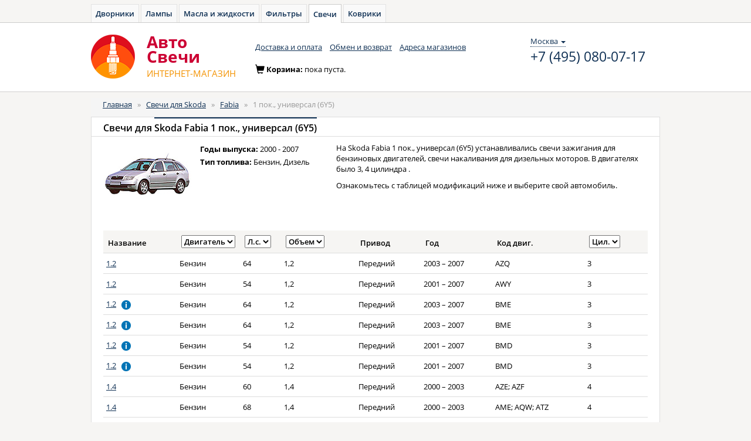

--- FILE ---
content_type: text/html; charset=UTF-8
request_url: https://avto-svecha.ru/auto/skoda/fabia/1-pok-universal-6y5.html
body_size: 7002
content:
<!DOCTYPE html>
<html lang="ru">
<head>
    <meta charset="utf-8">
    <meta name="Description" content="Свечи для Skoda Fabia (Скода, Шкода Фабия, Фабиа) 1 пок., универсал (6Y5). Каталог для подбора свечей на Skoda Fabia 1 пок., универсал (6Y5)">
    <meta name="Keywords" content="Автомобильные свечи, Skoda, Скода, Шкода, Fabia, Фабия, Фабиа, 1 пок., универсал (6Y5), подбор, подобрать, свечки, каталог">

    <!--[if lt IE 8]>
    <link rel="stylesheet" type="text/css" href="/css/ie.css" media="screen, projection" />
    <![endif]-->

    <link rel="shortcut icon" href="/favicon.ico" type="image/x-icon">

    <link rel="stylesheet" type="text/css" href="/css/open-sans.css" media="all" />
    <link rel="stylesheet" href="https://maxcdn.bootstrapcdn.com/font-awesome/4.5.0/css/font-awesome.min.css">

    <link rel="stylesheet" type="text/css" href="/js/components/bootstrap/dist/css/bootstrap.min.css" media="all" />
    <link rel="stylesheet" type="text/css" href="/css/main.css" media="all" />
    <link rel="stylesheet" type="text/css" href="/css/owner.css" media="all" />

    <script src="/js/components/jquery/dist/jquery.min.js" type="text/javascript"></script>

    
    <script src="/js/components/angular/angular.min.js" type="text/javascript"></script>
    <script src="/js/core.js" type="text/javascript"></script>

            <script src="/js/controllers/autoAppSelect.js" type="text/javascript"></script>
         <link href="/js/components/select2/select2.css" rel="stylesheet" />
        <script src="/js/components/select2/select2.min.js"></script>
        <script src="/js/components/select2/select2_locale_ru.js"></script>
        <script src="/js/components/angular-select2/dist/angular-select2.min.js"></script>
    
    <link rel="stylesheet" type="text/css" href="/js/fancybox/jquery.fancybox.min.css">
    <script src="//cdnjs.cloudflare.com/ajax/libs/jquery.maskedinput/1.4.1/jquery.maskedinput.min.js" type="text/javascript"></script>

    <script src="/js/service/cart.js" type="text/javascript"></script>

    <link rel="stylesheet" type="text/css" href="/js/components/bootstrap-treeview/dist/bootstrap-treeview.min.css"/>
    <script src="/js/custom/bootstrap-treeview.min.js"></script>

    <script src="/js/controllers/headerController.js" type="text/javascript"></script>

            <!-- Yandex.Metrika counter -->
        <script type="text/javascript" >
            window.yaParams = {};
            window.dataLayer = window.dataLayer || [];
            (function (d, w, c) {
                (w[c] = w[c] || []).push(function() {
                    try {
                        // AS
                        w.yaCounter35720390 = new Ya.Metrika({
                            id: 35720390,
                            webvisor:true,
                            ecommerce:true,
                            clickmap:true,
                            accurateTrackBounce:true,
                            params: window.yaParams || {}
                        });
                        // AZ
                        w.yaCounter46221909 = new Ya.Metrika({
                            id:46221909,
                            clickmap:true,
                            trackLinks:true,
                            accurateTrackBounce:true,
                            webvisor:true,
                            ecommerce:true,
                            params: window.yaParams || {}
                        });
                    } catch(e) { }
                });

                var n = d.getElementsByTagName("script")[0],
                    s = d.createElement("script"),
                    f = function () { n.parentNode.insertBefore(s, n); };
                s.type = "text/javascript";
                s.async = true;
                s.src = "https://mc.yandex.ru/metrika/watch.js";

                if (w.opera == "[object Opera]") {
                    d.addEventListener("DOMContentLoaded", f, false);
                } else { f(); }
            })(document, window, "yandex_metrika_callbacks");
        </script>
        <noscript>
            <div>
                <img src="https://mc.yandex.ru/watch/35720390" style="position:absolute; left:-9999px;" alt="" />
                <img src="https://mc.yandex.ru/watch/46221909" style="position:absolute; left:-9999px;" alt="" />
            </div>
        </noscript>

        <!-- Global Site Tag (gtag.js) - Google Analytics -->
        <script async src="https://www.googletagmanager.com/gtag/js?id=UA-51014896-9"></script>
        <script>
            window.dataLayer = window.dataLayer || [];
            function gtag(){dataLayer.push(arguments);}
            gtag('js', new Date());

            gtag('config', 'UA-51014896-9');
        </script>

    
    <script type="text/javascript">
/*<![CDATA[*/

            var anotherProjectUrls=["https:\/\/avto-dvorniki.ru","https:\/\/avto-lampa.ru","https:\/\/avto-maslo.ru","https:\/\/avto-filter.ru","https:\/\/avto-kover.ru","https:\/\/1zr.ru","https:\/\/avto-zakaz.ru","https:\/\/mexanic.ru\/tormoza\/t-diski","https:\/\/mexanic.ru\/tormoza\/t-kolodki","https:\/\/mexanic.ru"];
            
/*]]>*/
</script>
<title>Свечи для Skoda Fabia 1 пок., универсал (6Y5) - Авто-Cвечи</title>
</head>
<body>
<div ng-cloak class="ng-cloak" ng-app="autoApp" id="hc" ng-controller="headerController as header">
    <script>
        window.initData = {
            carsmodule: {
                types:[{"id":"1","name":"\u0410\u0432\u0442\u043e\u043c\u043e\u0431\u0438\u043b\u044c\u043d\u044b\u0435 \u0441\u0432\u0435\u0447\u0438","url":"auto"},{"id":"2","name":"\u041c\u043e\u0442\u043e\u0446\u0438\u043a\u043b\u0435\u0442\u043d\u044b\u0435 \u0441\u0432\u0435\u0447\u0438","url":"moto"}],
                cars:[{"carId":"1","typeId":"1","id":"1","name":"Acura","url":"acura"},{"carId":"2","typeId":"1","id":"2","name":"Audi","url":"audi"},{"carId":"3","typeId":"1","id":"3","name":"BMW","url":"bmw"},{"carId":"4","typeId":"1","id":"4","name":"Cadillac","url":"cadillac"},{"carId":"5","typeId":"1","id":"5","name":"Chevrolet","url":"chevrolet"},{"carId":"6","typeId":"1","id":"6","name":"Chrysler","url":"chrysler"},{"carId":"7","typeId":"1","id":"7","name":"Citroen","url":"citroen"},{"carId":"8","typeId":"1","id":"8","name":"Daewoo","url":"daewoo"},{"carId":"9","typeId":"1","id":"9","name":"Datsun","url":"datsun"},{"carId":"10","typeId":"1","id":"10","name":"Fiat","url":"fiat"},{"carId":"11","typeId":"1","id":"11","name":"Ford","url":"ford"},{"carId":"12","typeId":"1","id":"12","name":"Honda","url":"honda"},{"carId":"13","typeId":"1","id":"13","name":"Hummer","url":"hummer"},{"carId":"14","typeId":"1","id":"14","name":"Hyundai","url":"hyundai"},{"carId":"15","typeId":"1","id":"15","name":"Infiniti","url":"infiniti"},{"carId":"16","typeId":"1","id":"16","name":"Jaguar","url":"jaguar"},{"carId":"17","typeId":"1","id":"17","name":"Jeep","url":"jeep"},{"carId":"18","typeId":"1","id":"18","name":"Kia","url":"kia"},{"carId":"19","typeId":"1","id":"19","name":"Land Rover","url":"land-rover"},{"carId":"20","typeId":"1","id":"20","name":"Lexus","url":"lexus"},{"carId":"21","typeId":"1","id":"21","name":"Mazda","url":"mazda"},{"carId":"22","typeId":"1","id":"22","name":"Mercedes-Benz","url":"mercedes-benz"},{"carId":"23","typeId":"1","id":"23","name":"Mitsubishi","url":"mitsubishi"},{"carId":"24","typeId":"1","id":"24","name":"Nissan","url":"nissan"},{"carId":"25","typeId":"1","id":"25","name":"Opel","url":"opel"},{"carId":"26","typeId":"1","id":"26","name":"Peugeot","url":"peugeot"},{"carId":"27","typeId":"1","id":"27","name":"Porsche","url":"porsche"},{"carId":"28","typeId":"1","id":"28","name":"Renault","url":"renault"},{"carId":"29","typeId":"1","id":"29","name":"Saab","url":"saab"},{"carId":"30","typeId":"1","id":"30","name":"Seat","url":"seat"},{"carId":"31","typeId":"1","id":"31","name":"Skoda","url":"skoda"},{"carId":"32","typeId":"1","id":"32","name":"SsangYong","url":"ssangyong"},{"carId":"33","typeId":"1","id":"33","name":"Subaru","url":"subaru"},{"carId":"34","typeId":"1","id":"34","name":"Suzuki","url":"suzuki"},{"carId":"35","typeId":"1","id":"35","name":"Toyota","url":"toyota"},{"carId":"36","typeId":"1","id":"36","name":"Volkswagen","url":"volkswagen"},{"carId":"37","typeId":"1","id":"37","name":"Volvo","url":"volvo"},{"carId":"38","typeId":"1","id":"38","name":"LADA (\u0412\u0410\u0417)","url":"vaz"},{"carId":"39","typeId":"1","id":"39","name":"Chery","url":"chery"}],
                mainModels: [],
                models: [],
                years: [],
                modify: [],
                select: {},
            },
            search: [],
        };
    </script>

        <div class="toptabs">
        <a href="https://avto-dvorniki.ru">Дворники</a><a href="https://avto-lampa.ru">Лампы</a><a href="https://avto-maslo.ru">Масла и жидкости</a><a href="https://avto-filter.ru">Фильтры</a><a class="active" href="/">Свечи</a><a href="https://avto-kover.ru">Коврики</a>    </div>

    <nav class="navbar navbar-default" role="navigation">
        <div class="wrapper">
            <div class="navbar-header">
                <a class="navbar-brand" href="/"><img alt="Авто-Cвечи" src="/images/logo-svecha.png"></a>
                <a class="navbar-brand" href="/"><div class="brand_name"><span>Авто</span><span>Cвечи</span><small><span class="text-uppercase">интернет-магазин</span></small></div></a>
            </div>
            <div class="navbar_top" id="navbar-top">
                <ul class="nav navbar-nav list-inline">
    <li><a href="/delivery.html">Доставка и оплата</a></li>
    <li><a href="/pages/return.html">Обмен и возврат</a></li>
    <li><a href="/shops.html">Адреса магазинов</a></li>
</ul>                <div class="navbar-right contacts">
                    <div>
                        <div class="location-selection-container">
    <a class="location-link">Москва <b class="caret"></b></a>
</div>
<a class="visitorPhone" href="tel:+7 (495) 080-07-17">+7 (495) 080-07-17</a>
                                            </div>
                </div>
            </div>
            <div class="cart form-inline" id="cart-container-empty" style="display: block">
                <div class="form-group">
                    <span class="glyphicon glyphicon-shopping-cart icon" aria-hidden="true"></span>Корзина: <span>пока пуста.</span>
                </div>
            </div>
            <div class="cart form-inline" id="cart-container-data" style="display: none">
                <div class="form-group">
                    <span class="glyphicon glyphicon-shopping-cart icon" aria-hidden="true"></span>Корзина:
                    <a href="https://mexanic.ru/cart?az_uid=c4a5a2aacecf3d5bf55f3ed60f03a4f8" rel="nofollow noindex" class="dotted_link">
                        <span id="cart-quantity">0</span> тов на <span id="cart-amount">0</span>
                        <span> </span>
                        <i class="fa fa-rub"></i>
                    </a>
                </div>
                <div class="form-group">
                    <a href="https://mexanic.ru/cart?az_uid=c4a5a2aacecf3d5bf55f3ed60f03a4f8" rel="nofollow noindex" class="order btn btn-warning btn-sm"><i></i><span class="btn_content">Оформить заказ</span></a>
                </div>
            </div>
        </div>
    </nav>
    <div class="container">
        <div class="content">
            <div class="row">
                <div class="col-xs-12 col-sm-12 col-md-12">

                    
                    <ol class="breadcrumb">
<li><a href="/">Главная</a></li><span>&nbsp;&nbsp;&raquo;&nbsp;&nbsp;</span><li><a href="/auto/skoda.html">Свечи для Skoda</a></li><span>&nbsp;&nbsp;&raquo;&nbsp;&nbsp;</span><li><a href="/auto/skoda/fabia.html">Fabia</a></li><span>&nbsp;&nbsp;&raquo;&nbsp;&nbsp;</span><li><span>1 пок., универсал (6Y5)</span></li></ol><!-- breadcrumbs -->
                                                                            </div>
            </div>
            <div class="row">
                
	<script src="/js/controllers/productController.js" type="text/javascript"></script>

<div class="col-xs-12 col-sm-12 col-md-12" ng-controller="productController as product">
    <div class="panel panel-default">
        <div class="panel-heading">
            <h1 class="panel-title">Свечи для <span class="active">Skoda Fabia 1 пок., универсал (6Y5)</span></h1>
        </div>

        <div class="panel-body">
            <div class="row">
                <div class="col-xs-2">
                    <div class="model-tile">
                        <img src="/images/collection/cars/fabia-4-58c148551df24.jpg" alt="Свечи для Skoda Fabia 1 пок., универсал (6Y5)" />                    </div>
                </div>
                <div class="col-xs-3">
                    <div class="panel-item">
                        <ul class="list-unstyled">
                            <li><span>Годы выпуска:</span> 2000 - 2007</li>
                            <li><span>Тип топлива:</span> Бензин, Дизель</li>
                        </ul>
                    </div>
                </div>
                <div class="col-xs-7">
                    <p>
                        На Skoda Fabia 1 пок., универсал (6Y5) устанавливались свечи зажигания для бензиновых двигателей, свечи накаливания для дизельных моторов.
                        В двигателях
                        было 3, 4  цилиндра                        .
                    </p>

                    <p>Ознакомьтесь с таблицей модификаций ниже и выберите свой автомобиль.</p>
                </div>
            </div>
            <div class="table-responsive">
                <table class="table table-hover carslist">
                    <thead>
                    <tr>
                        <th>Название</th>
                                                <th style="width: 100px;">
                                                            <select ng-model="searchtxt.engineName" name="engineName" id="engineName">
<option value="">Двигатель</option>
<option value="Бензин">Бензин</option>
<option value="Дизель">Дизель</option>
</select>                                                    </th>
                        <th style="width: 70px;">
                                                            <select ng-model="searchtxt.hp" name="hp" id="hp">
<option value="">Л.с.</option>
<option value="54">54</option>
<option value="60">60</option>
<option value="64">64</option>
<option value="68">68</option>
<option value="70">70</option>
<option value="75">75</option>
<option value="80">80</option>
<option value="100">100</option>
<option value="116">116</option>
</select>                            
                        </th>
                        <th>
                                                            <select ng-model="searchtxt.volume" name="volume" id="volume">
<option value="">Объем</option>
<option value="1,2">1,2</option>
<option value="1,4">1,4</option>
<option value="1,9">1,9</option>
<option value="2,0">2,0</option>
</select>                                                    </th>
                        <th>
                                                            Привод
                            
                        </th>
                        <th>Год</th>
                        <th>Код двиг.</th>
                        <th>
                                                            <select ng-model="searchtxt.cylinders" name="cylinders" id="cylinders">
<option value="">Цил.</option>
<option value="3">3</option>
<option value="4">4</option>
</select>                                                    </th>
                    </tr>
                    </thead>
                    <tbody ng-include="'model-modificatons-list.html'">
                                            <tr>
                            <td>
                                <div>
                                    <a href="https://avto-svecha.ru/product/vag-v05593.html">1.2</a>                                </div>
                            </td>
                                                        <td>Бензин</td>
                            <td>64</td>
                            <td>1,2</td>
                            <td>Передний</td>
                            <td class="text-nowrap">2003 - 2007</td>
                            <td>AZQ</td>
                            <td>3</td>
                        </tr>
                                            <tr>
                            <td>
                                <div>
                                    <a href="https://avto-svecha.ru/product/vag-v05539.html">1.2</a>                                </div>
                            </td>
                                                        <td>Бензин</td>
                            <td>54</td>
                            <td>1,2</td>
                            <td>Передний</td>
                            <td class="text-nowrap">2001 - 2007</td>
                            <td>AWY</td>
                            <td>3</td>
                        </tr>
                                            <tr>
                            <td>
                                <div>
                                    <a href="https://avto-svecha.ru/product/vag-v05593.html">1.2</a>                                </div>
                            </td>
                                                        <td>Бензин</td>
                            <td>64</td>
                            <td>1,2</td>
                            <td>Передний</td>
                            <td class="text-nowrap">2003 - 2007</td>
                            <td>BME</td>
                            <td>3</td>
                        </tr>
                                            <tr>
                            <td>
                                <div>
                                    <a href="https://avto-svecha.ru/product/vag-v05594.html">1.2</a>                                </div>
                            </td>
                                                        <td>Бензин</td>
                            <td>64</td>
                            <td>1,2</td>
                            <td>Передний</td>
                            <td class="text-nowrap">2003 - 2007</td>
                            <td>BME</td>
                            <td>3</td>
                        </tr>
                                            <tr>
                            <td>
                                <div>
                                    <a href="https://avto-svecha.ru/product/vag-v05593.html">1.2</a>                                </div>
                            </td>
                                                        <td>Бензин</td>
                            <td>54</td>
                            <td>1,2</td>
                            <td>Передний</td>
                            <td class="text-nowrap">2001 - 2007</td>
                            <td>BMD</td>
                            <td>3</td>
                        </tr>
                                            <tr>
                            <td>
                                <div>
                                    <a href="https://avto-svecha.ru/product/vag-v05594.html">1.2</a>                                </div>
                            </td>
                                                        <td>Бензин</td>
                            <td>54</td>
                            <td>1,2</td>
                            <td>Передний</td>
                            <td class="text-nowrap">2001 - 2007</td>
                            <td>BMD</td>
                            <td>3</td>
                        </tr>
                                            <tr>
                            <td>
                                <div>
                                    <a href="https://avto-svecha.ru/product/vag-v05587.html">1.4</a>                                </div>
                            </td>
                                                        <td>Бензин</td>
                            <td>60</td>
                            <td>1,4</td>
                            <td>Передний</td>
                            <td class="text-nowrap">2000 - 2003</td>
                            <td>AZE; AZF</td>
                            <td>4</td>
                        </tr>
                                            <tr>
                            <td>
                                <div>
                                    <a href="https://avto-svecha.ru/product/vag-v05587.html">1.4</a>                                </div>
                            </td>
                                                        <td>Бензин</td>
                            <td>68</td>
                            <td>1,4</td>
                            <td>Передний</td>
                            <td class="text-nowrap">2000 - 2003</td>
                            <td>AME; AQW; ATZ</td>
                            <td>4</td>
                        </tr>
                                            <tr>
                            <td>
                                <div>
                                    <a href="https://avto-svecha.ru/product/vag-v05588.html">1.4 16V</a>                                </div>
                            </td>
                                                        <td>Бензин</td>
                            <td>75</td>
                            <td>1,4</td>
                            <td>Передний</td>
                            <td class="text-nowrap">2000 - 2007</td>
                            <td>AUA; BBY</td>
                            <td>4</td>
                        </tr>
                                            <tr>
                            <td>
                                <div>
                                    <a href="https://avto-svecha.ru/product/vag-v05594.html">1.4 16V</a>                                </div>
                            </td>
                                                        <td>Бензин</td>
                            <td>80</td>
                            <td>1,4</td>
                            <td>Передний</td>
                            <td class="text-nowrap">2006 - 2007</td>
                            <td>BUD</td>
                            <td>4</td>
                        </tr>
                                            <tr>
                            <td>
                                <div>
                                    <a href="https://avto-svecha.ru/product/vag-v05576.html">1.4 16V</a>                                </div>
                            </td>
                                                        <td>Бензин</td>
                            <td>100</td>
                            <td>1,4</td>
                            <td>Передний</td>
                            <td class="text-nowrap">2000 - 2007</td>
                            <td>AUB; BBZ</td>
                            <td>4</td>
                        </tr>
                                            <tr>
                            <td>
                                <div>
                                    <a href="https://avto-svecha.ru/product/vag-v05539.html">1.4 16V</a>                                </div>
                            </td>
                                                        <td>Бензин</td>
                            <td>75</td>
                            <td>1,4</td>
                            <td>Передний</td>
                            <td class="text-nowrap">2000 - 2007</td>
                            <td>BKY</td>
                            <td>4</td>
                        </tr>
                                            <tr>
                            <td>
                                <div>
                                    <a href="https://avto-svecha.ru/product/vag-v05576.html">1.4 16V</a>                                </div>
                            </td>
                                                        <td>Бензин</td>
                            <td>75</td>
                            <td>1,4</td>
                            <td>Передний</td>
                            <td class="text-nowrap">2000 - 2007</td>
                            <td>AUA; BBY</td>
                            <td>4</td>
                        </tr>
                                            <tr>
                            <td>
                                <div>
                                    <a href="https://avto-svecha.ru/product/vag-v05618.html">1.4 TDI</a>                                </div>
                            </td>
                                                        <td>Дизель</td>
                            <td>70</td>
                            <td>1,4</td>
                            <td>Передний</td>
                            <td class="text-nowrap">2005 - 2007</td>
                            <td>BNM</td>
                            <td>3</td>
                        </tr>
                                            <tr>
                            <td>
                                <div>
                                    <a href="https://avto-svecha.ru/product/vag-v05618.html">1.4 TDI</a>                                </div>
                            </td>
                                                        <td>Дизель</td>
                            <td>80</td>
                            <td>1,4</td>
                            <td>Передний</td>
                            <td class="text-nowrap">2005 - 2007</td>
                            <td>BNV</td>
                            <td>3</td>
                        </tr>
                                            <tr>
                            <td>
                                <div>
                                    <a href="https://avto-svecha.ru/product/vag-v05618.html">1.4 TDI</a>                                </div>
                            </td>
                                                        <td>Дизель</td>
                            <td>75</td>
                            <td>1,4</td>
                            <td>Передний</td>
                            <td class="text-nowrap">2003 - 2007</td>
                            <td>AMF</td>
                            <td>3</td>
                        </tr>
                                            <tr>
                            <td>
                                <div>
                                    <a href="https://avto-svecha.ru/product/vag-v05614.html">1.9 SDI</a>                                </div>
                            </td>
                                                        <td>Дизель</td>
                            <td>64</td>
                            <td>1,9</td>
                            <td>Передний</td>
                            <td class="text-nowrap">2000 - 2007</td>
                            <td>ASY</td>
                            <td>4</td>
                        </tr>
                                            <tr>
                            <td>
                                <div>
                                    <a href="https://avto-svecha.ru/product/vag-v05618.html">1.9 TDI</a>                                </div>
                            </td>
                                                        <td>Дизель</td>
                            <td>100</td>
                            <td>1,9</td>
                            <td>Передний</td>
                            <td class="text-nowrap">2000 - 2007</td>
                            <td>ATD</td>
                            <td>4</td>
                        </tr>
                                            <tr>
                            <td>
                                <div>
                                    <a href="https://avto-svecha.ru/product/vag-v05618.html">1.9 TDI</a>                                </div>
                            </td>
                                                        <td>Дизель</td>
                            <td>100</td>
                            <td>1,9</td>
                            <td>Передний</td>
                            <td class="text-nowrap">2000 - 2007</td>
                            <td>AXR</td>
                            <td>4</td>
                        </tr>
                                            <tr>
                            <td>
                                <div>
                                    <a href="https://avto-svecha.ru/product/vag-v05614.html">1.9 TDI</a>                                </div>
                            </td>
                                                        <td>Дизель</td>
                            <td>100</td>
                            <td>1,9</td>
                            <td>Передний</td>
                            <td class="text-nowrap">2000 - 2007</td>
                            <td>ATD</td>
                            <td>4</td>
                        </tr>
                                            <tr>
                            <td>
                                <div>
                                    <a href="https://avto-svecha.ru/product/vag-v05576.html">2.0</a>                                </div>
                            </td>
                                                        <td>Бензин</td>
                            <td>116</td>
                            <td>2,0</td>
                            <td>Передний</td>
                            <td class="text-nowrap">2000 - 2007</td>
                            <td>AZL</td>
                            <td>4</td>
                        </tr>
                                        </tbody>
                    <script type="text/ng-template" id="model-modificatons-list.html">
                        <tr ng-repeat="model in modifications | filter:searchtxt | orderObjectBy:'modifName':true" ng-click="goUrlClick(model)">
                            <td>
                                <div>
                                    <a href="{{::model.linkProducts[0].url}}">{{::model.modifName}}</a>
                                    &nbsp;
                                    <a href="" ng-show="model.comment" popover-placement="right"
                                       popover-trigger="mouseenter"
                                       uib-popover="{{::model.comment}}" type="button" popover-class="wide-popover">
                                        <img src="/images/info.png" alt="Информация"></a>
                                </div>
                            </td>
                                                        <td>{{::model.engineName}}</td>
                            <td>{{::model.hp}}</td>
                            <td>{{::model.volume}}</td>
                            <td>{{::model.driveName}}</td>
                            <td class="text-nowrap">{{::generateYear(model)}}</td>
                            <td>{{::model.codeEngine}}</td>
                            <td>{{::model.cylinders}}</td>
                        </tr>
                    </script>
                </table>
            </div>
        </div>
    </div>
</div>
<script>
    $(document).ready(function () {
        window.initData.modifications = angular.extend(window.initData.modifications || [], [{"carName":"Skoda","modelName":"1 \u043f\u043e\u043a., \u0443\u043d\u0438\u0432\u0435\u0440\u0441\u0430\u043b (6Y5)","modifName":"1.2","volume":"1,2","kvt":null,"hp":64,"start":"2003","startMonth":"1","end":"2007","endMonth":null,"codeEngine":"AZQ","cylinders":"3","driveTagId":"198","driveName":"\u041f\u0435\u0440\u0435\u0434\u043d\u0438\u0439","codeCar":null,"engineTagId":"201","engineName":"\u0411\u0435\u043d\u0437\u0438\u043d","comment":null,"linkProducts":[{"name":"101 905 601 B","url":"https:\/\/avto-svecha.ru\/product\/vag-v05593.html"}]},{"carName":"Skoda","modelName":"1 \u043f\u043e\u043a., \u0443\u043d\u0438\u0432\u0435\u0440\u0441\u0430\u043b (6Y5)","modifName":"1.2","volume":"1,2","kvt":null,"hp":54,"start":"2001","startMonth":"1","end":"2007","endMonth":null,"codeEngine":"AWY","cylinders":"3","driveTagId":"198","driveName":"\u041f\u0435\u0440\u0435\u0434\u043d\u0438\u0439","codeCar":null,"engineTagId":"201","engineName":"\u0411\u0435\u043d\u0437\u0438\u043d","comment":null,"linkProducts":[{"name":"101 905 617","url":"https:\/\/avto-svecha.ru\/product\/vag-v05539.html"}]},{"carName":"Skoda","modelName":"1 \u043f\u043e\u043a., \u0443\u043d\u0438\u0432\u0435\u0440\u0441\u0430\u043b (6Y5)","modifName":"1.2","volume":"1,2","kvt":null,"hp":64,"start":"2003","startMonth":"1","end":"2007","endMonth":null,"codeEngine":"BME","cylinders":"3","driveTagId":"198","driveName":"\u041f\u0435\u0440\u0435\u0434\u043d\u0438\u0439","codeCar":null,"engineTagId":"201","engineName":"\u0411\u0435\u043d\u0437\u0438\u043d","comment":"\u041d\u043e\u043c\u0435\u0440 \u0448\u0430\u0441\u0441\u0438: \u043f\u043e 6Y-8B451106 \u0438\u043b\u0438 \u043f\u043e 6Y-84035536","linkProducts":[{"name":"101 905 601 B","url":"https:\/\/avto-svecha.ru\/product\/vag-v05593.html"}]},{"carName":"Skoda","modelName":"1 \u043f\u043e\u043a., \u0443\u043d\u0438\u0432\u0435\u0440\u0441\u0430\u043b (6Y5)","modifName":"1.2","volume":"1,2","kvt":null,"hp":64,"start":"2003","startMonth":"1","end":"2007","endMonth":null,"codeEngine":"BME","cylinders":"3","driveTagId":"198","driveName":"\u041f\u0435\u0440\u0435\u0434\u043d\u0438\u0439","codeCar":null,"engineTagId":"201","engineName":"\u0411\u0435\u043d\u0437\u0438\u043d","comment":"\u041d\u043e\u043c\u0435\u0440 \u0448\u0430\u0441\u0441\u0438: \u043e\u0442 6Y-8B451107 \u0438\u043b\u0438 \u043e\u0442 6Y-84035537","linkProducts":[{"name":"101 905 601 F","url":"https:\/\/avto-svecha.ru\/product\/vag-v05594.html"}]},{"carName":"Skoda","modelName":"1 \u043f\u043e\u043a., \u0443\u043d\u0438\u0432\u0435\u0440\u0441\u0430\u043b (6Y5)","modifName":"1.2","volume":"1,2","kvt":null,"hp":54,"start":"2001","startMonth":"1","end":"2007","endMonth":null,"codeEngine":"BMD","cylinders":"3","driveTagId":"198","driveName":"\u041f\u0435\u0440\u0435\u0434\u043d\u0438\u0439","codeCar":null,"engineTagId":"201","engineName":"\u0411\u0435\u043d\u0437\u0438\u043d","comment":"\u041d\u043e\u043c\u0435\u0440 \u0448\u0430\u0441\u0441\u0438: \u043f\u043e 6Y-84035536 \u0438\u043b\u0438 \u043f\u043e 6Y-8B451106","linkProducts":[{"name":"101 905 601 B","url":"https:\/\/avto-svecha.ru\/product\/vag-v05593.html"}]},{"carName":"Skoda","modelName":"1 \u043f\u043e\u043a., \u0443\u043d\u0438\u0432\u0435\u0440\u0441\u0430\u043b (6Y5)","modifName":"1.2","volume":"1,2","kvt":null,"hp":54,"start":"2001","startMonth":"1","end":"2007","endMonth":null,"codeEngine":"BMD","cylinders":"3","driveTagId":"198","driveName":"\u041f\u0435\u0440\u0435\u0434\u043d\u0438\u0439","codeCar":null,"engineTagId":"201","engineName":"\u0411\u0435\u043d\u0437\u0438\u043d","comment":"\u041d\u043e\u043c\u0435\u0440 \u0448\u0430\u0441\u0441\u0438: \u043e\u0442 6Y-8B451107 \u0438\u043b\u0438 \u043e\u0442 6Y-84035537","linkProducts":[{"name":"101 905 601 F","url":"https:\/\/avto-svecha.ru\/product\/vag-v05594.html"}]},{"carName":"Skoda","modelName":"1 \u043f\u043e\u043a., \u0443\u043d\u0438\u0432\u0435\u0440\u0441\u0430\u043b (6Y5)","modifName":"1.4","volume":"1,4","kvt":null,"hp":60,"start":"2000","startMonth":"1","end":"2003","endMonth":null,"codeEngine":"AZE; AZF","cylinders":"4","driveTagId":"198","driveName":"\u041f\u0435\u0440\u0435\u0434\u043d\u0438\u0439","codeCar":null,"engineTagId":"201","engineName":"\u0411\u0435\u043d\u0437\u0438\u043d","comment":null,"linkProducts":[{"name":"101 000 060 AA","url":"https:\/\/avto-svecha.ru\/product\/vag-v05587.html"}]},{"carName":"Skoda","modelName":"1 \u043f\u043e\u043a., \u0443\u043d\u0438\u0432\u0435\u0440\u0441\u0430\u043b (6Y5)","modifName":"1.4","volume":"1,4","kvt":null,"hp":68,"start":"2000","startMonth":"1","end":"2003","endMonth":null,"codeEngine":"AME; AQW; ATZ","cylinders":"4","driveTagId":"198","driveName":"\u041f\u0435\u0440\u0435\u0434\u043d\u0438\u0439","codeCar":null,"engineTagId":"201","engineName":"\u0411\u0435\u043d\u0437\u0438\u043d","comment":null,"linkProducts":[{"name":"101 000 060 AA","url":"https:\/\/avto-svecha.ru\/product\/vag-v05587.html"}]},{"carName":"Skoda","modelName":"1 \u043f\u043e\u043a., \u0443\u043d\u0438\u0432\u0435\u0440\u0441\u0430\u043b (6Y5)","modifName":"1.4 16V","volume":"1,4","kvt":null,"hp":75,"start":"2000","startMonth":"1","end":"2007","endMonth":null,"codeEngine":"AUA; BBY","cylinders":"4","driveTagId":"198","driveName":"\u041f\u0435\u0440\u0435\u0434\u043d\u0438\u0439","codeCar":null,"engineTagId":"201","engineName":"\u0411\u0435\u043d\u0437\u0438\u043d","comment":"\u0414\u043b\u044f \u0430\u0432\u0442\u043e\u043c\u043e\u0431\u0438\u043b\u0435\u0439 \u0441 \u0430\u0432\u0442\u043e\u043c\u0430\u0442\u0438\u0447\u0435\u0441\u043a\u043e\u0439 \u041a\u041f\u041f","linkProducts":[{"name":"101 000 062 AB","url":"https:\/\/avto-svecha.ru\/product\/vag-v05588.html"}]},{"carName":"Skoda","modelName":"1 \u043f\u043e\u043a., \u0443\u043d\u0438\u0432\u0435\u0440\u0441\u0430\u043b (6Y5)","modifName":"1.4 16V","volume":"1,4","kvt":null,"hp":80,"start":"2006","startMonth":"1","end":"2007","endMonth":null,"codeEngine":"BUD","cylinders":"4","driveTagId":"198","driveName":"\u041f\u0435\u0440\u0435\u0434\u043d\u0438\u0439","codeCar":null,"engineTagId":"201","engineName":"\u0411\u0435\u043d\u0437\u0438\u043d","comment":null,"linkProducts":[{"name":"101 905 601 F","url":"https:\/\/avto-svecha.ru\/product\/vag-v05594.html"}]},{"carName":"Skoda","modelName":"1 \u043f\u043e\u043a., \u0443\u043d\u0438\u0432\u0435\u0440\u0441\u0430\u043b (6Y5)","modifName":"1.4 16V","volume":"1,4","kvt":null,"hp":100,"start":"2000","startMonth":"1","end":"2007","endMonth":null,"codeEngine":"AUB; BBZ","cylinders":"4","driveTagId":"198","driveName":"\u041f\u0435\u0440\u0435\u0434\u043d\u0438\u0439","codeCar":null,"engineTagId":"201","engineName":"\u0411\u0435\u043d\u0437\u0438\u043d","comment":null,"linkProducts":[{"name":"101 000 033 AA","url":"https:\/\/avto-svecha.ru\/product\/vag-v05576.html"}]},{"carName":"Skoda","modelName":"1 \u043f\u043e\u043a., \u0443\u043d\u0438\u0432\u0435\u0440\u0441\u0430\u043b (6Y5)","modifName":"1.4 16V","volume":"1,4","kvt":null,"hp":75,"start":"2000","startMonth":"1","end":"2007","endMonth":null,"codeEngine":"BKY","cylinders":"4","driveTagId":"198","driveName":"\u041f\u0435\u0440\u0435\u0434\u043d\u0438\u0439","codeCar":null,"engineTagId":"201","engineName":"\u0411\u0435\u043d\u0437\u0438\u043d","comment":null,"linkProducts":[{"name":"101 905 617","url":"https:\/\/avto-svecha.ru\/product\/vag-v05539.html"}]},{"carName":"Skoda","modelName":"1 \u043f\u043e\u043a., \u0443\u043d\u0438\u0432\u0435\u0440\u0441\u0430\u043b (6Y5)","modifName":"1.4 16V","volume":"1,4","kvt":null,"hp":75,"start":"2000","startMonth":"1","end":"2007","endMonth":null,"codeEngine":"AUA; BBY","cylinders":"4","driveTagId":"198","driveName":"\u041f\u0435\u0440\u0435\u0434\u043d\u0438\u0439","codeCar":null,"engineTagId":"201","engineName":"\u0411\u0435\u043d\u0437\u0438\u043d","comment":null,"linkProducts":[{"name":"101 000 033 AA","url":"https:\/\/avto-svecha.ru\/product\/vag-v05576.html"}]},{"carName":"Skoda","modelName":"1 \u043f\u043e\u043a., \u0443\u043d\u0438\u0432\u0435\u0440\u0441\u0430\u043b (6Y5)","modifName":"1.4 TDI","volume":"1,4","kvt":null,"hp":70,"start":"2005","startMonth":"1","end":"2007","endMonth":null,"codeEngine":"BNM","cylinders":"3","driveTagId":"198","driveName":"\u041f\u0435\u0440\u0435\u0434\u043d\u0438\u0439","codeCar":null,"engineTagId":"202","engineName":"\u0414\u0438\u0437\u0435\u043b\u044c","comment":null,"linkProducts":[{"name":"N 105 792 02","url":"https:\/\/avto-svecha.ru\/product\/vag-v05618.html"}]},{"carName":"Skoda","modelName":"1 \u043f\u043e\u043a., \u0443\u043d\u0438\u0432\u0435\u0440\u0441\u0430\u043b (6Y5)","modifName":"1.4 TDI","volume":"1,4","kvt":null,"hp":80,"start":"2005","startMonth":"1","end":"2007","endMonth":null,"codeEngine":"BNV","cylinders":"3","driveTagId":"198","driveName":"\u041f\u0435\u0440\u0435\u0434\u043d\u0438\u0439","codeCar":null,"engineTagId":"202","engineName":"\u0414\u0438\u0437\u0435\u043b\u044c","comment":null,"linkProducts":[{"name":"N 105 792 02","url":"https:\/\/avto-svecha.ru\/product\/vag-v05618.html"}]},{"carName":"Skoda","modelName":"1 \u043f\u043e\u043a., \u0443\u043d\u0438\u0432\u0435\u0440\u0441\u0430\u043b (6Y5)","modifName":"1.4 TDI","volume":"1,4","kvt":null,"hp":75,"start":"2003","startMonth":"1","end":"2007","endMonth":null,"codeEngine":"AMF","cylinders":"3","driveTagId":"198","driveName":"\u041f\u0435\u0440\u0435\u0434\u043d\u0438\u0439","codeCar":null,"engineTagId":"202","engineName":"\u0414\u0438\u0437\u0435\u043b\u044c","comment":null,"linkProducts":[{"name":"N 105 792 02","url":"https:\/\/avto-svecha.ru\/product\/vag-v05618.html"}]},{"carName":"Skoda","modelName":"1 \u043f\u043e\u043a., \u0443\u043d\u0438\u0432\u0435\u0440\u0441\u0430\u043b (6Y5)","modifName":"1.9 SDI","volume":"1,9","kvt":null,"hp":64,"start":"2000","startMonth":"1","end":"2007","endMonth":null,"codeEngine":"ASY","cylinders":"4","driveTagId":"198","driveName":"\u041f\u0435\u0440\u0435\u0434\u043d\u0438\u0439","codeCar":null,"engineTagId":"202","engineName":"\u0414\u0438\u0437\u0435\u043b\u044c","comment":null,"linkProducts":[{"name":"N 101 401 05","url":"https:\/\/avto-svecha.ru\/product\/vag-v05614.html"}]},{"carName":"Skoda","modelName":"1 \u043f\u043e\u043a., \u0443\u043d\u0438\u0432\u0435\u0440\u0441\u0430\u043b (6Y5)","modifName":"1.9 TDI","volume":"1,9","kvt":null,"hp":100,"start":"2000","startMonth":"1","end":"2007","endMonth":null,"codeEngine":"ATD","cylinders":"4","driveTagId":"198","driveName":"\u041f\u0435\u0440\u0435\u0434\u043d\u0438\u0439","codeCar":null,"engineTagId":"202","engineName":"\u0414\u0438\u0437\u0435\u043b\u044c","comment":"\u041d\u043e\u043c\u0435\u0440 \u0448\u0430\u0441\u0441\u0438: 6Y-2-451088","linkProducts":[{"name":"N 105 792 02","url":"https:\/\/avto-svecha.ru\/product\/vag-v05618.html"}]},{"carName":"Skoda","modelName":"1 \u043f\u043e\u043a., \u0443\u043d\u0438\u0432\u0435\u0440\u0441\u0430\u043b (6Y5)","modifName":"1.9 TDI","volume":"1,9","kvt":null,"hp":100,"start":"2000","startMonth":"1","end":"2007","endMonth":null,"codeEngine":"AXR","cylinders":"4","driveTagId":"198","driveName":"\u041f\u0435\u0440\u0435\u0434\u043d\u0438\u0439","codeCar":null,"engineTagId":"202","engineName":"\u0414\u0438\u0437\u0435\u043b\u044c","comment":null,"linkProducts":[{"name":"N 105 792 02","url":"https:\/\/avto-svecha.ru\/product\/vag-v05618.html"}]},{"carName":"Skoda","modelName":"1 \u043f\u043e\u043a., \u0443\u043d\u0438\u0432\u0435\u0440\u0441\u0430\u043b (6Y5)","modifName":"1.9 TDI","volume":"1,9","kvt":null,"hp":100,"start":"2000","startMonth":"1","end":"2007","endMonth":null,"codeEngine":"ATD","cylinders":"4","driveTagId":"198","driveName":"\u041f\u0435\u0440\u0435\u0434\u043d\u0438\u0439","codeCar":null,"engineTagId":"202","engineName":"\u0414\u0438\u0437\u0435\u043b\u044c","comment":"\u041d\u043e\u043c\u0435\u0440 \u0448\u0430\u0441\u0441\u0438: \u043f\u043e 6Y-2-451087","linkProducts":[{"name":"N 101 401 05","url":"https:\/\/avto-svecha.ru\/product\/vag-v05614.html"}]},{"carName":"Skoda","modelName":"1 \u043f\u043e\u043a., \u0443\u043d\u0438\u0432\u0435\u0440\u0441\u0430\u043b (6Y5)","modifName":"2.0","volume":"2,0","kvt":null,"hp":116,"start":"2000","startMonth":"1","end":"2007","endMonth":null,"codeEngine":"AZL","cylinders":"4","driveTagId":"198","driveName":"\u041f\u0435\u0440\u0435\u0434\u043d\u0438\u0439","codeCar":null,"engineTagId":"201","engineName":"\u0411\u0435\u043d\u0437\u0438\u043d","comment":null,"linkProducts":[{"name":"101 000 033 AA","url":"https:\/\/avto-svecha.ru\/product\/vag-v05576.html"}]}]);
    });
</script>

            </div>
        </div>
    </div>
	
			
    <footer>
        <div class="wrapper">
            <div class="row">
                <div class="col-xs-1 col-sm-1 col-md-1">
                    <ul class="nav nav-stacked">
                        <li class="active"><a href="/">Главная</a></li>
                        <li><a href="/brands.html">Бренды</a></li>
                        <li><a href="/news.html">Новости</a></li>
                        <li><a href="/pages/contacts.html">Контакты</a></li>
                    </ul>
                </div>
                <div class="col-xs-3 col-sm-3 col-md-3">
                    <ul class="nav nav-stacked">
                        <li><a href="/delivery.html">Доставка и оплата</a></li>
                        <li><a href="/pages/vin-search.html">Подбор по VIN</a></li>
                        <li><a href="/pages/return.html">Обмен и возврат</a></li>
                    </ul>
                </div>
                <address class="col-xs-6 col-sm-6 col-md-6">
                    <span>Россия: <a href="tel:+7 (495) 080-07-17" class="phone_number">+7 (495) 080-07-17</a></span>                </address>
                <div class="copyright col-xs-2 col-sm-2 col-md-2">
                    &copy; Авто-Cвечи<br>2015-2026                </div>
            </div>
        </div>
    </footer>
</div>

<script type="text/javascript" src="/js/main.js"></script>
<script type="text/javascript" src="https://mexanic.ru/templates/def/az/sharedLocation.js"></script>
<script>
    var sharedDataUid = "c4a5a2aacecf3d5bf55f3ed60f03a4f8";
    var sharedDataSummaryChangeCallback = function(data) {
        var cartEl = $('#cart-container-data');
        if(data.hasOwnProperty('summary') && (data.summary.quantity > 0)) {
            $('#cart-container-empty').hide();
            cartEl.find('#cart-quantity').text(data.summary.quantity);
            cartEl.find('#cart-amount').text(data.summary.amount);
            cartEl.show();
        }
        else {
            cartEl.find('#cart-quantity').text(data.summary.quantity);
            cartEl.find('#cart-amount').text(data.summary.amount);
            cartEl.hide();
            $('#cart-container-empty').show();
        }
    };
</script>
<script type="text/javascript">
/*<![CDATA[*/
window.initData.carsmodule.select = angular.extend(window.initData.carsmodule.select || {}, {"typename":"1"});
/*]]>*/
</script>
</body>
</html>

--- FILE ---
content_type: application/javascript
request_url: https://avto-svecha.ru/js/components/angular-select2/dist/angular-select2.min.js
body_size: 1348
content:
angular.module("rt.select2",[]).value("select2Config",{}).factory("select2Stack",function(){var a=[];return{$register:function(b){a.push(b)},$unregister:function(b){var c=a.indexOf(b);-1!==c&&a.splice(c,1)},closeAll:function(){a.forEach(function(a){a.close()})}}}).directive("select2",["$rootScope","$timeout","$parse","$filter","select2Config","select2Stack",function(a,b,c,d,e,f){"use strict";function g(a){var b=[];for(var c in a)a.hasOwnProperty(c)&&b.push(c);return b.sort()}var h=d("filter"),i={},j=/^\s*(.*?)(?:\s+as\s+(.*?))?(?:\s+group\s+by\s+(.*))?\s+for\s+(?:([\$\w][\$\w]*)|(?:\(\s*([\$\w][\$\w]*)\s*,\s*([\$\w][\$\w]*)\s*\)))\s+in\s+(.*?)(?:\s+track\s+by\s+(.*?))?$/;return e&&angular.extend(i,e),{require:"ngModel",priority:1,restrict:"E",template:'<input type="hidden"></input>',replace:!0,link:function(a,d,e,k){function l(b){if(q){var c=q(a);if(c)return h(b,c)}return b}function m(a){n(p?function(b){for(var c=[],d=0;d<b.length;d++){var e=b[d],f=k.$viewValue||[];f.indexOf(e.id)>-1&&c.push(e)}a(c)}:function(){a(r[k.$viewValue]||{obj:{}})})}var n,o=angular.extend({},i,a.$eval(e.options)),p=angular.isDefined(e.multiple)||o.multiple;o.multiple=p,p&&(k.$isEmpty=function(a){return!a||0===a.length}),e.placeholder&&(o.placeholder=e.placeholder);var q=c(e.optionsFilter),r={};if(e.s2Options){var s;if(!(s=e.s2Options.match(j)))throw new Error("Invalid s2Options encountered!");var t=c(s[2]||s[1]),u=c(s[7]),v=s[4]||s[6],w=c(s[2]?s[1]:v),x=s[5];n=function(b){r={};for(var c=l(u(a)),d=(x?g(c):c)||[],e=[],f=0;f<d.length;f++){var h={},i=f;x&&(i=d[f],h[x]=i),h[v]=c[i];var j=w(a,h),k=t(a,h)||"";r[j]={id:j,text:k,obj:c[i]},e.push(r[j])}b(e)},o.query=function(b){for(var c=l(u(a)),d=(x?g(c):c)||[],e=[],f=0;f<d.length;f++){var h={},i=f;x&&(i=d[f],h[x]=i),h[v]=c[i];var j=w(a,h),k=t(a,h)||"";k.toLowerCase().indexOf(b.term.toLowerCase())>-1&&e.push({id:j,text:k,obj:c[i]})}b.callback({results:e})},a.$watch(s[7],function(){k.$render()})}else{if(!o.query)throw new Error("You need to supply a query function!");var y=o.query;o.query=function(a){var b=a.callback;a.callback=function(a){for(var c=0;c<a.results.length;c++){var d=a.results[c];r[d.id]=d}b(a)},y(a)},n=function(a){o.query({term:"",callback:function(b){a(b.results)}})}}if(k.$render=function(){m(function(a){p?d.select2("data",a):d.select2("val",a.id)})},o.initSelection){var z=o.initSelection;o.initSelection=function(a,b){z(a,function(a){r[a.id]=a,b(a)})}}else o.initSelection=function(a,b){m(b)};var A={close:function(){d.select2("close")}};f.$register(A),a.$on("destroy",function(){f.$unregister(A)}),b(function(){d.select2(o),d.on("change",function(b){a.$apply(function(){var a;if(p){for(var c=[],d=0;d<b.val.length;d++)a=r[b.val[d]],a&&c.push(a.id);k.$setViewValue(c)}else a=r[b.val],k.$setViewValue(a?a.id:null);k.$render()})}),d.on("select2-blur",function(){k.$touched||a.$apply(k.$setTouched)}),k.$render()})}}}]);